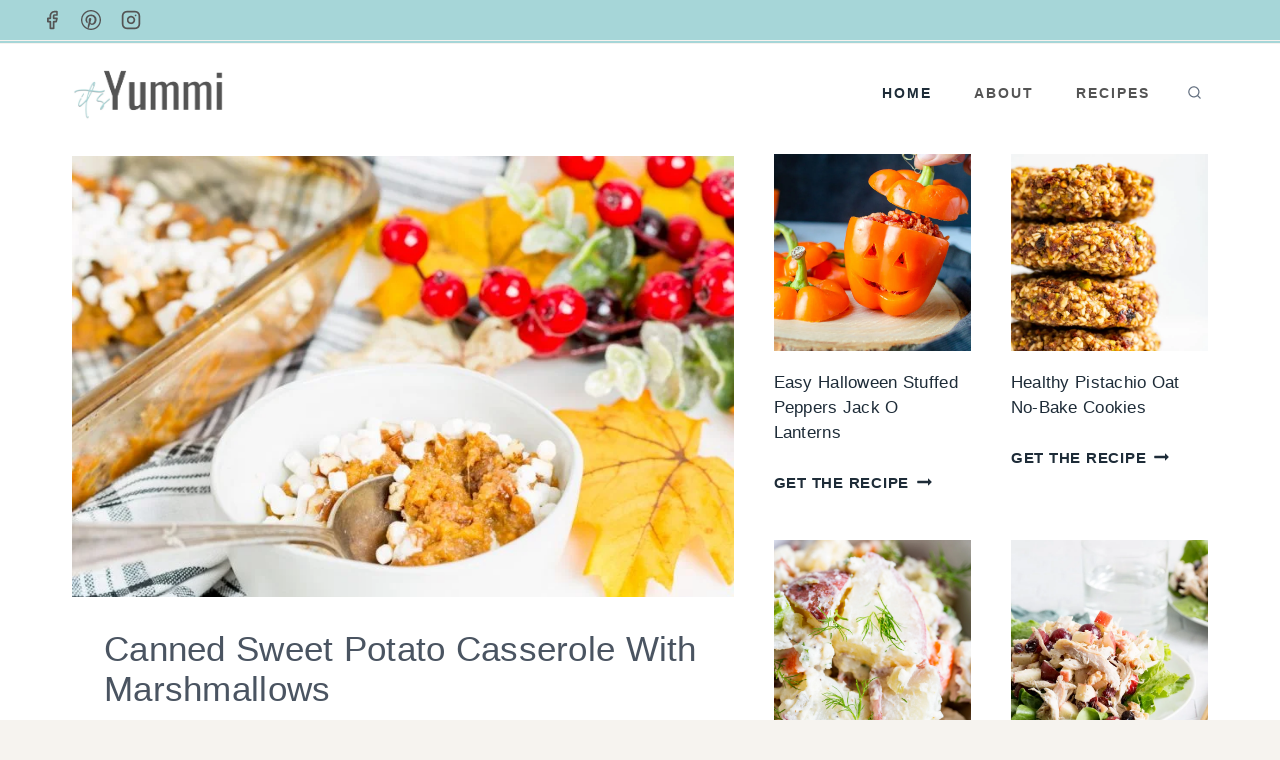

--- FILE ---
content_type: text/plain; charset=utf-8
request_url: https://ads.adthrive.com/http-api/cv2
body_size: 4347
content:
{"om":["0929nj63","0e6nmwim","0g8i9uvz","0iyi1awv","0kl5wonw","0mvqppcd","0sm4lr19","0xkcgz23","0y4hf6zu","1","1011_302_56862083","1011_302_56982200","1011_302_56982418","1011_302_57035218","1011_302_57035272","1028_8728253","1028_8739738","10310289136970_514411517","10ua7afe","11142692","11509227","1185:1610326628","1185:1610326728","11896988","12010080","12010084","12010088","12171164","12184310","124683_52","124843_10","124844_24","12850756","12950726","12gfb8kp","12n8yp46","1453468","1610326628","1610326728","17_24696315","17_24767222","17_24767229","17_24794113","1891/84805","18bo9als","1h2987yhpl7","1h7yhpl7","1ktgrre1","202430_200_EAAYACog7t9UKc5iyzOXBU.xMcbVRrAuHeIU5IyS9qdlP9IeJGUyBMfW1N0_","202430_200_EAAYACogtYltKBzKKHu7tAsMK.YhnNUUanUuxFU5V4rbhwKBIsMyBLNoHQo_","206_262594","206_487951","206_492075","206_501422","206_547788","2132:45327622","2132:45327624","2132:45327625","2132:45327626","2132:45563096","2132:45563097","2132:45668955","2179:582351958342291430","2249:567996566","2249:581439030","2249:650650089","2249:650662457","2249:674797947","2249:693167695","2249:706850630","2307:0e6nmwim","2307:4yesq9qe","2307:72szjlj3","2307:7fc6xgyo","2307:8orkh93v","2307:9925w9vu","2307:aevb5kib","2307:bu0fzuks","2307:cuudl2xr","2307:ddr52z0n","2307:f3tdw9f3","2307:f7piy8nj","2307:fpbj0p83","2307:gtanzg70","2307:h60hzvcs","2307:hcazk16e","2307:hwi0j91n","2307:ir7orip8","2307:ln7h8v9d","2307:nmuzeaa7","2307:nwbpobii","2307:o8icj9qr","2307:oo8yaihc","2307:ppn03peq","2307:rz1kxzaf","2307:s2ahu2ae","2307:su5srz25","2307:tqrzcy9l","2307:u30fsj32","2307:u4atmpu4","2307:wf9qekf0","2307:xnx5isri","2307:yvirjmu3","2307:zmciaqa3","23786257","2409_15064_70_86083012","2409_25495_176_CR52092921","2409_25495_176_CR52092922","2409_25495_176_CR52092958","2409_25495_176_CR52092959","2409_25495_176_CR52150651","2409_25495_176_CR52153849","2409_25495_176_CR52178316","2409_25495_176_CR52178317","2409_25495_176_CR52186411","2409_25495_176_CR52188001","242408891","242695853","24694813","247653151","247654825","248484547","248485108","248492119","248492122","248493040","248493046","248496106","25108139","25_53v6aquw","25_oz31jrd0","25_pz8lwofu","25_yi6qlg3p","262592","262594","262808","2662_200562_8166427","2662_200562_8168520","2662_200562_8168537","2662_200562_8172741","2676:85690699","2676:85690708","2676:86894912","2715_9888_262592","2715_9888_262594","2715_9888_501422","2760:176_CR52092921","2760:176_CR52150651","2760:176_CR52175339","2760:176_CR52178316","2760:176_CR52178317","2760:176_CR52186411","28205","29414696","2974:8168539","2974:8168540","2974:8168581","2_206_554442","2_206_554443","2_206_554460","2_206_554470","2_206_554471","308_125203_20","33145609","33419345","33603859","33604871","33605181","33605623","33637455","34182009","3636:5567608","3646_185414_T26335189","3646_185414_T26469802","3646_185414_T26509255","3658_15078_cuudl2xr","3658_15106_u4atmpu4","3658_179227_rka8obw7","3658_203382_f3tdw9f3","3658_203382_o8icj9qr","3658_22079_pth04qht","3658_61825_f7piy8nj","3658_87799_0e6nmwim","3858:11169437","3LMBEkP-wis","3dxb77kp","3jot8g9b","3l1m1jex","3v2n6fcp","40209404","409_216386","409_227223","43919985","44129096","44629254","45563058","458901553568","46019081","47869802","485027845327","48514645","48514662","48700636","48700649","48700651","48877306","48967662","49123012","492075","4dxpjdvk","4ticzzkv","4yesq9qe","501422","514819301","521167","53v6aquw","5510:c88kaley","5510:u4atmpu4","554442","554443","554460","554462","554470","554471","554472","554478","554480","5563_66529_OADD2.1185273594501884_1PBOXFV5T1KJWT0","5563_66529_OADD2.1323812136498106_1CU91OX52273J2M","5563_66529_OADD2.7353040902705_1EI6JL1KCNZJQTKTNU","5563_66529_OADD2.7353040903008_12R0JVJY7L8LZ42RWN","5563_66529_OADD2.7353083169082_14CHQFJEGBEH1W68BV","5563_66529_OADD2.7353135343668_1BTJB8XRQ1WD0S0520","55726194","557_409_216366","557_409_220364","557_409_228085","557_409_228382","558_93_oz31jrd0","558_93_rz1kxzaf","558_93_u4atmpu4","560_74_18236277","560_74_18236282","56341213","5670:8168475","5670:8168476","5670:8168539","5670:8168540","5670:8172741","5726572249","574253771","583652883178231326","59873223","5989_84349_553779915","5989_84349_553781220","5989_84349_553782314","5s8wi8hf","6026507537","60325468","60360546","609577512","60f5a06w","61085224","61102880","61281266","61900466","61916211","61916223","61916229","61916243","61932920","61932925","62187798","6226519811","6226527055","6226543495","6226543513","6226563631","6226563661","62548257","627225143","627227759","627309156","627309159","627506665","62764941","628622163","629234167","62978299","62980385","630928655","6365_61796_742174851279","6365_61796_784844652399","648104664","651637459","654291289","6547_67916_1lWXtKZMMm5NS06wHQOK","6547_67916_8GpTdLdfPV5jIJw6oQzK","6547_67916_D8OZV3nz4iUn3x845WcA","6547_67916_Jdoe9Tm91BEHuWILtA9n","6547_67916_LXZlupNBvhpSCMYfgyb0","6547_67916_MRHLE9L7RmuBtYNd05RK","6547_67916_RGr9T6oAJ8UecEoB66K1","6547_67916_TZ0863ghFJs48eQfDlmC","6547_67916_X8BD7wDmvQ0tIgx7COXA","6547_67916_gb0sXAxBnehPz6FWhQNS","6547_67916_x3N8Esy1yhFn5GsyZwJq","659713728691","680597458938","683738007","683738706","684492634","690_99485_1610326628","690_99485_1610326728","690_99485_1610349786","694906156","694912939","697859146","6ejtrnf9","6lxyr1rl","6mrds7pc","6o0xcv18","702397981","702423494","702834492","704889081","705115233","705115263","705115332","705115442","705115523","705116521","705116861","705117050","705119942","705127202","709257996","709258004","709746393","74243_74_18364017","74243_74_18364062","74243_74_18364087","74243_74_18364134","74243_74_18364267","74wv3qdx","78827824","7969_149355_46137659","7brjk2xx","7nyrdeb3","8063989","8064016","807vuait","8152859","8160967","8168539","8168540","8181984","8193073","8193076","8193078","86c9679e-2563-4f0f-b06d-b4cbff96baf6","86p6in4a","8b5u826e","8orkh93v","9057/0328842c8f1d017570ede5c97267f40d","9057/0da634e56b4dee1eb149a27fcef83898","9057/211d1f0fa71d1a58cabee51f2180e38f","9074_516051_8GpTdLdfPV5jIJw6oQzK","90_12764879","90_12850754","91950669","97_8193073","97_8193078","9925w9vu","99r40b5e","9nex8xyd","9rqgwgyb","a3ts2hcp","aevb5kib","b5idbd4d","bpecuyjx","bu0fzuks","bwwbm3ch","c1hsjx06","c25t9p0u","cpkl5n51","cr-08zaqf93uatj","cr-2azmi2ttu9vd","cr-2azmi2ttuatj","cr-2azmi2ttubwe","cr-6ovjht2eubwe","cr-72occ8olu9vd","cr-Bitc7n_p9iw__vat__49i_k_6v6_h_jce2vj5h_PxWzTvgmq","cr-Bitc7n_p9iw__vat__49i_k_6v6_h_jce2vm6d_6bZbwgokm","cr-aav1zg0qubwj","cr-aav22g1pubwj","cr-aaw20e1rubwj","cr-aawz2m4qubwj","cr-aawz2m4yubwj","cr-aawz3f0pubwj","cr-g7ywwk2qvft","cr-lg354l2uvergv2","cr-ndebulm8u9vd","cr-ndebulm8uatj","cr-ndebulm8ubxe","cr-w5suf4cpu9vd","cs12ghdk","csa082xz","cu298udl2xr","cuudl2xr","d8tju6ee","da4ry5vp","ddr52z0n","dsugp5th","eq675jr3","exgmab74","extremereach_creative_76559239","ey8vsnzk","f3tdw9f3","f7piy8nj","fcn2zae1","fdujxvyb","fjp0ceax","fpbj0p83","fy7m76py","geniussportsmedia-123367","gtanzg70","heb21q1u","hffavbt7","hfqgqvcv","hu52wf5i","i8f7atd5","i90isgt0","ic7fhmq6","ir7orip8","j4r0agpc","k2xfz54q","k8b2vse7","kfzuk5ip","kli1n6qv","knoebx5v","ksrdc5dk","l5x3df1q","ldsdwhka","ll77hviy","ln7h8v9d","ln9j0jn2","lxlnailk","muaxvglt","muvxy961","n3egwnq7","n8w0plts","njz1puqv","nr2985arrhc","ntjn5z55","nw298bpobii","nwbpobii","o2s05iig","o8icj9qr","okfpfmh7","oz31jrd0","ozdii3rw","pagvt0pd","pl298th4l1a","pm9dmfkk","ppn03peq","pt298h04qht","pth04qht","q3ymeu40","q42kdoya","q9plh3qd","qt09ii59","r0u09phz","r5cmledu","riaslz7g","rka8obw7","rppwgh8f","rxj4b6nw","rz1kxzaf","s2ahu2ae","s4298s41bit","s4s41bit","s887ofe1","sdeo60cf","sjjqrcrc","su5srz25","t73gfjqn","t7d69r6a","ti0s3bz3","tqrzcy9l","tvhhxsdx","u2298x4z0j8","u2x4z0j8","u30fsj32","u32980fsj32","u4atmpu4","uk3rjp8m","v705kko8","v9jlapns","vdcb5d4i","vdpy7l2e","vfnvolw4","wih2rdv3","wix9gxm5","wlxfvdbo","wwo5qowu","wxfnrapl","xgjdt26g","xldvfdsg","xs9d122r","xtxa8s2d","xwhet1qh","y141rtv6","y51tr986","yi6qlg3p","yvirjmu3","z2frsa4f","zaiy3lqy","zgw37lur","zqs7z6cq","zs3aw5p8","zwzjgvpw","7979132","7979135"],"pmp":[],"adomains":["123notices.com","1md.org","about.bugmd.com","acelauncher.com","adameve.com","akusoli.com","allyspin.com","askanexpertonline.com","atomapplications.com","bassbet.com","betsson.gr","biz-zone.co","bizreach.jp","braverx.com","bubbleroom.se","bugmd.com","buydrcleanspray.com","byrna.com","capitaloneshopping.com","clarifion.com","combatironapparel.com","controlcase.com","convertwithwave.com","cotosen.com","countingmypennies.com","cratedb.com","croisieurope.be","cs.money","dallasnews.com","definition.org","derila-ergo.com","dhgate.com","dhs.gov","displate.com","easyprint.app","easyrecipefinder.co","ebook1g.peptidesciences.com","fabpop.net","familynow.club","filejomkt.run","fla-keys.com","folkaly.com","g123.jp","gameswaka.com","getbugmd.com","getconsumerchoice.com","getcubbie.com","gowavebrowser.co","gowdr.com","gransino.com","grosvenorcasinos.com","guard.io","hero-wars.com","holts.com","instantbuzz.net","itsmanual.com","jackpotcitycasino.com","justanswer.com","justanswer.es","la-date.com","lightinthebox.com","liverrenew.com","local.com","lovehoney.com","lulutox.com","lymphsystemsupport.com","manualsdirectory.org","meccabingo.com","medimops.de","mensdrivingforce.com","millioner.com","miniretornaveis.com","mobiplus.me","myiq.com","national-lottery.co.uk","naturalhealthreports.net","nbliver360.com","nikke-global.com","nordicspirit.co.uk","nuubu.com","onlinemanualspdf.co","original-play.com","outliermodel.com","paperela.com","paradisestays.site","parasiterelief.com","peta.org","photoshelter.com","plannedparenthood.org","playvod-za.com","printeasilyapp.com","printwithwave.com","profitor.com","quicklearnx.com","quickrecipehub.com","rakuten-sec.co.jp","rangeusa.com","refinancegold.com","robocat.com","royalcaribbean.com","saba.com.mx","shift.com","simple.life","spinbara.com","systeme.io","taboola.com","tackenberg.de","temu.com","tenfactorialrocks.com","theoceanac.com","topaipick.com","totaladblock.com","usconcealedcarry.com","vagisil.com","vegashero.com","vegogarden.com","veryfast.io","viewmanuals.com","viewrecipe.net","votervoice.net","vuse.com","wavebrowser.co","wavebrowserpro.com","weareplannedparenthood.org","xiaflex.com","yourchamilia.com"]}